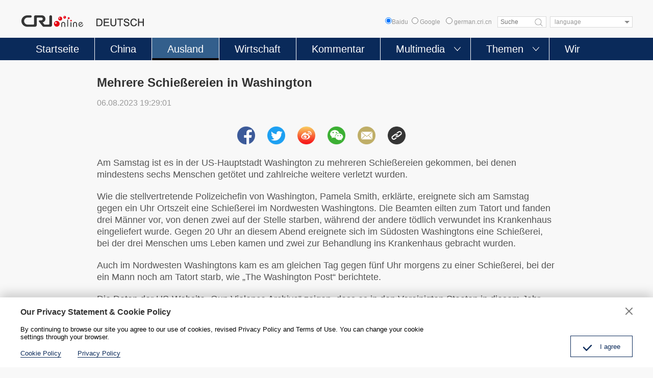

--- FILE ---
content_type: text/html
request_url: https://german.cri.cn/2023/08/06/ARTITxNW24C13sCvU3s5U1jP230806.shtml
body_size: 10270
content:
 <!DOCTYPE html>
<html>
<head>
<meta charset="UTF-8">
<meta name="viewport" content="width=device-width, initial-scale=1.0, minimum-scale=1.0, maximum-scale=1.0, user-scalable=no">
<meta name="filetype" content="1">
<meta name="publishedtype" content="1">
<meta name="pagetype" content="1">
<meta name="format-detection" content="telephone=no">
<meta name="renderer" content="webkit|ie-comp|ie-stand">
<meta http-equiv="X-UA-Compatible" content="IE=edge,chrome=1">
<meta http-equiv="Pragma" content="no-cache">
<meta http-equiv="Cache-Control" content="no-cache">
<meta name="author" content="席晶">
<meta name="source" content="">
<title>
Mehrere Schießereien in Washington
</title>
<meta name="catalogs" content="PAGEu9K4h9LR3r7BMP9OHVfG220310">
<meta name="contentid" content="ARTITxNW24C13sCvU3s5U1jP230806">
<meta name=keywords content="Washington">
<meta name="spm-id" content="C98846262907">
<meta name=description content="Am Samstag ist es in der US-Hauptstadt Washington zu mehreren Schießereien gekommen, bei denen mindestens sechs Menschen getötet und zahlreiche weitere verletzt wurden. Wie die stellvertretende Polizeichefin von Washington, Pamela Smith...">
<meta name="twitter:card" content="summary_large_image">
<meta property="og:title" content="Mehrere Schießereien in Washington">
<meta property="og:image" content="https://p5crires.cri.cn/photoworkspace/cri/2023/08/06/2023080619274590788.jpg">
<meta property="og:description" content="Am Samstag ist es in der US-Hauptstadt Washington zu mehreren Schießereien gekommen, bei denen mindestens sechs Menschen getötet und zahlreiche weitere verletzt wurden. Wie die stellvertretende Polizeichefin von Washington, Pamela Smith...">
<meta name="twitter:title" content="Mehrere Schießereien in Washington">
<meta name="twitter:description" content="Am Samstag ist es in der US-Hauptstadt Washington zu mehreren Schießereien gekommen, bei denen mindestens sechs Menschen getötet und zahlreiche weitere verletzt wurden. Wie die stellvertretende Polizeichefin von Washington, Pamela Smith...">
<meta name="twitter:image" content="https://p5crires.cri.cn/photoworkspace/cri/2023/08/06/2023080619274590788.jpg">
<script type="text/javascript" src="//rcrires.cri.cn/library/script/jquery-1.7.2.min.js"></script>
<script type="text/javascript" src="//res.wx.qq.com/open/js/jweixin-1.6.0.js"> </script>
<script src="//rcrires.cri.cn/photoAlbum/cri/templet/common/DEPA1644287113699532/jquery.qrcode.min.js" type="text/javascript" charset="utf-8"></script>
<script type="text/javascript" src="//rcrires.cri.cn/photoAlbum/cri/templet/common/DEPA1647501246271722/swiper.js"></script>
<script type="text/javascript" src="//rcrires.cri.cn/photoAlbum/cri/templet/common/DEPA1647501246271722/clipboard.js"></script>
<link rel="stylesheet" type="text/css" href="//rcrires.cri.cn/photoAlbum/cri/templet/common/DEPA1647501246271722/german_arti.css?ww22233s">
<script language="JavaScript">
                var url_domainname = location.href;
                var num_1 = url_domainname.split("//")[1];
                var domainame_ = num_1.split("/")[0];
                var type_ = num_1.split(".")[0];
                var commentTitle = "Mehrere Schießereien in Washington"; //评论标题
                /* 评论对象ID 20位以内的字符串 每个被评论对象不同20120420------ */
                var itemid1 = "ARTITxNW24C13sCvU3s5U1jP230806"; //正文页id，赋值给留言评论模块的参数之一
                var commentUrl = "https://german.cri.cn/2023/08/06/ARTITxNW24C13sCvU3s5U1jP230806.shtml";
                var column_id = "TOPC1646899205624288";
                var sub_column_id = "PAGEu9K4h9LR3r7BMP9OHVfG220310";
                var domainname = domainame_;
                var sobey_video_flag = '';
                var type = type_;
                var pindao_1 = "CHAL1646898846262907";
                var dateNum = (new Date()).toLocaleDateString() + " " + (new Date()).toLocaleTimeString();
                var times_str = dateNum.replace(/年/g, '-').replace(/月/g, '-').replace(/日/g, '-').replace(/:/g, '-');
                var new_str = times_str.replace(/ /g, '-');
                var arr = new_str.split("-");
                var datum = new Date(Date.UTC(arr[0], arr[1] - 1, arr[2] - 2, arr[3] - 8, arr[4], arr[5]));
                var timeint = datum.getTime() / 1000;
                var html;
                var sorts_dianji = sub_column_id + ',' + column_id + ',' + itemid1.substring(0, 4); /*点击量sorts值*/
                var searchkeywords = "Washington";
                var commentbreif = "";
                var commentimg3 = "";
                var commentimg2 = "";
                var commentimg1 = "https://p5crires.cri.cn/photoworkspace/cri/2023/08/06/2023080619274590788.jpg";
                var commentimg0 = "";
                var commentimg = commentimg3;
                if (commentimg3 == "") {
                    commentimg = commentimg2;
                }
                if (commentimg2 == "") {
                    commentimg = commentimg1;
                }
                if (commentimg1 == "") {
                    commentimg = commentimg0;
                }
                if (commentimg.split("//")[0] == '' || commentimg.split("//")[0] == 'http:') {
                    commentimg = "https://" + commentimg.split("//")[1];
                }
                var hdprop = "";
            </script>
<script type="text/javascript">
      function reSize(){
        var html = document.documentElement,
          w = html.clientWidth,
          dpr = parseInt(window.devicePixelRatio || 1);
        html.setAttribute('data-dpr', dpr);
        html.style.fontSize = w/640*100 + 'px';
      };
      if(document.documentElement.clientWidth <= 900){
        reSize();
      }
    </script>
</head>
<body>
<script>
with(document)with(body)with(insertBefore(createElement("script"),firstChild))setAttribute("exparams","v_id=&aplus&",id="tb-beacon-aplus",src=(location>"https"?"//js":"//js")+".data.cctv.com/__aplus_plugin_cctv.js,aplus_plugin_aplus_u.js")
    </script>
<div class="page_wrap">
<script>
	function headerSearch() {
		if($(".baidus input[type=radio]").attr("checked")=="checked"){
			var ked=$(".googleSearchInputBox").val();
			if (ked == "" || ked == null || ked == undefined) {
				return false; /*阻止表单提交*/
			} else {
				window.open("//www.baidu.com/baidu?wd="+encodeURIComponent(ked));
			}
		}else{
			if ($('#googleSearch-from').length > 0) {
			var keyWords = $(".googleSearchInputBox").val();
			if (keyWords == "" || keyWords == null || keyWords == undefined) {
				return false; /*阻止表单提交*/
			} else {
				$("#googleSearch-from").submit();
			}
			}
		}
	
}
</script>
<div id="headCon" class="">
<div class="header" style="">
<div class="header-inner maxWidth">
<div class="logo mod-middle">
<a href="/"><img src="//p1crires.cri.cn/photoAlbum/cri/templet/common/DEPA1646900633723801/logo.png"></a>
</div>
<div class="wap-share-con">
<div class="german_share">
<div class="german_share_con">
<a data-cmd='fbook'><img src="//p1crires.cri.cn/photoAlbum/cri/templet/common/DEPA1646900633723801/share-facebook-icon.png"></a>
<a data-cmd='twi'><img src="//p1crires.cri.cn/photoAlbum/cri/templet/common/DEPA1646900633723801/share-twitter-icon.png"></a>
<a data-cmd='tsina'><img src="//p1crires.cri.cn/photoAlbum/cri/templet/common/DEPA1646900633723801/share-weibo-icon.png"></a>
<a data-cmd='weixin'><img src="//p1crires.cri.cn/photoAlbum/cri/templet/common/DEPA1646900633723801/share-wechat-icon.png"></a>
<a class="mailto" href="mailto:?subject=Radio China International DEUTSCH&body=Radio China International DEUTSCH http://german.cri.cn/" target="_blank"><img src="//p1crires.cri.cn/photoAlbum/cri/templet/common/DEPA1646900633723801/share-email-icon.png"></a>
<a class="copyPathBtn"><img src="//p1crires.cri.cn/photoAlbum/cri/templet/common/DEPA1646900633723801/share-copy-icon.png">
<div class="copySuccessBox copyBox"></div>
<div class="copyErrorBox copyBox"></div>
</a>
</div>
<div class="clear"></div>
</div>
</div>
<div class="header-inner-right">
<div class="baidus" style="position: relative;float: left;font-size: 12px;color: #999999;line-height: 22px;"><input type="radio" value="" name="sitesearch">Baidu</div>
<form method="get" action="//www.google.com/search" target="google_window" class="googleSearch" id="googleSearch-from">
<label class="googleSearch-sitesearch"><input type="radio" name="sitesearch" value=""> Google</label>
<label class="googleSearch-sitesearch"><input type="radio" name="sitesearch" value="german.cri.cn" checked="checked"> german.cri.cn</label>
<input type="text" name="q" value="" placeholder="Suche" class="googleSearchInputBox">
<input type="hidden" name="ie" value="UTF-8"><input type="hidden" name="oe" value="UTF-8"><input type="hidden" name="hl" value="eo">
<div class="googleSearch-btn" onclick="headerSearch();" title="search"></div>
</form>
<div class="chooseLanguage">
<select onchange="location.href=this.options[this.selectedIndex].value;" name="language">
<option value="" selected="">language</option>
<option value="http://albanian.cri.cn/">Albanian</option>
<option value="http://arabic.cri.cn/">Arabic</option>
<option value="http://bengali.cri.cn/">Bengali</option>
<option value="http://belarusian.cri.cn/">Belarusian</option>
<option value="http://bulgarian.cri.cn/">Bulgarian</option>
<option value="http://myanmar.cri.cn/">Burmese</option>
<option value="http://cambodian.cri.cn/">Cambodian</option>
<option value="http://croatian.cri.cn/">Croatian</option>
<option value="http://www.cri.cn/index.html?lang=zh-cn/">Chinese Simplified</option>
<option value="http://big5.cri.cn">Chinese Traditional</option>
<option value="http://czech.cri.cn/">Czech</option>
<option value="http://chinaplus.cri.cn/">English</option>
<option value="http://esperanto.cri.cn/">Esperanto</option>
<option value="http://filipino.cri.cn/">Filipino</option>
<option value="http://french.cri.cn/">French</option>
<option value="http://german.cri.cn/">German</option>
<option value="http://greek.cri.cn/">Greek</option>
<option value="http://hausa.cri.cn/">Hausa</option>
<option value="http://hebrew.cri.cn/">Hebrew</option>
<option value="http://hindi.cri.cn/">Hindi</option>
<option value="http://hungarian.cri.cn/">Hungarian</option>
<option value="http://indonesian.cri.cn/">Indonesian</option>
<option value="http://italian.cri.cn/">Italian</option>
<option value="http://japanese.cri.cn/">Japanese</option>
<option value="http://korean.cri.cn/">Korean</option>
<option value="http://laos.cri.cn/">Lao</option>
<option value="http://malay.cri.cn/">Malay</option>
<option value="http://mongol.cri.cn/">Mongolian</option>
<option value="http://nepal.cri.cn/">Nepali</option>
<option value="http://persian.cri.cn/">Persian</option>
<option value="http://polish.cri.cn/">Polish</option>
<option value="http://portuguese.cri.cn/">Portuguese</option>
<option value="http://pushtu.cri.cn/">Pushtu</option>
<option value="http://romanian.cri.cn/">Romanian</option>
<option value="http://russian.cri.cn/">Russian</option>
<option value="http://serbian.cri.cn/">Serbian</option>
<option value="http://sinhalese.cri.cn/">Sinhalese</option>
<option value="http://espanol.cri.cn/">Spanish</option>
<option value="http://swahili.cri.cn/">Swahili</option>
<option value="http://tamil.cri.cn/">Tamil</option>
<option value="http://thai.cri.cn/">Thai</option>
<option value="http://turkish.cri.cn/">Turkish</option>
<option value="http://urdu.cri.cn/">Urdu</option>
<option value="http://ukrainian.cri.cn/">Ukrainian</option>
<option value="http://vietnamese.cri.cn/">Vietnamese</option>
</select>
</div>
</div>
</div>
</div>
<div class="naver">
<div class="naver-inner maxWidth">
<div class="nav">
<ul>
<li class="nav-item">
<a href="//german.cri.cn/index.shtml" class="nav-item-a" data-flag="germany">Startseite</a>
</li>
<li class="nav-item ">
<a href="//german.cri.cn/china/index.shtml" class="nav-item-a" data-flag="china">China</a>
</li>
<li class="nav-item">
<a href="//german.cri.cn/ausland/index.shtml" class="nav-item-a" data-flag="ausland">Ausland</a>
</li>
<li class="nav-item">
<a class="nav-item-a" href="//german.cri.cn/wirtschaft/index.shtml" data-flag="wirtschaft">Wirtschaft</a>
</li>
<li class="nav-item">
<a href="//german.cri.cn/kommentar/index.shtml" class="nav-item-a" data-flag="kommentar">Kommentar</a>
</li>
<li class="nav-item more nav-more-btn-1">
<a class="nav-item-a" data-flag="multimedia">Multimedia</a><span style="transform: rotate(0deg);"></span>
<div class="nav-more nav-more-box-1" style="box-shadow: unset; height: 0px;">
<ul class="clearfix">
<li>
<a href="//german.cri.cn/video/index.shtml">Video</a>
<a href="//german.cri.cn/fotos/index.shtml">Fotos</a>
</li>
</ul>
</div>
</li>
<li class="nav-item more nav-more-btn-2">
<a class="nav-item-a" data-flag="themen">Themen</a><span style="transform: rotate(0deg);"></span>
<div class="nav-more nav-more-box-2" style="box-shadow: unset; height: 0px;">
<ul class="clearfix">
<li>
<a href="//german.cri.cn/politik/index.shtml">Politik</a>
<a href="//german.cri.cn/kultur/index.shtml">Kultur</a>
<a href="//german.cri.cn/umwelt/index.shtml">Umwelt</a>
<a href="//german.cri.cn/china_und_europa/index.shtml">China und Europa</a>
</li>
<li>
<a href="//german.cri.cn/wissen/index.shtml">Wissen</a>
<a href="//german.cri.cn/sport/index.shtml">Sport</a>
<a href="//german.cri.cn/specials/index.shtml">Specials</a>
</li>
</ul>
</div>
</li>
<li class="nav-item">
<a href="//german.cri.cn/wir/index.shtml" class="nav-item-a" data-flag="wir">Wir</a>
</li>
</ul>
</div>
</div>
</div>
<div class="mobilNav clearfix">
<h3 class="mobilNav-title"><a href="/">Startseite</a></h3>
<a class="mobilNav-btn"><span>Menü</span><i></i></a>
</div>
</div>
<div class="phonefuc">
<div class="navPage">
<div class="navPage-header clearfix">
<span class="fl"></span>
<a href="javascript:;" class="fr" id="js-navPage-back"></a>
</div>
<div class="navPage-con">
<div class="navPage-item"><a href="//german.cri.cn/index.shtml" class="navPage-columnName">Startseite</a></div>
<div class="navPage-item"><a href="//german.cri.cn/china/index.shtml" class="navPage-columnName">China</a></div>
<div class="navPage-item"><a href="//german.cri.cn/ausland/index.shtml" class="navPage-columnName">Ausland</a></div>
<div class="navPage-item"><a href="//german.cri.cn/kommentar/index.shtml" class="navPage-columnName">Kommentar</a></div>
<div class="navPage-item more">
<a class="navPage-columnName">Multimedia</a>
<ul class="clearfix">
<li><a href="//german.cri.cn/video/index.shtml">Video</a></li>
<li><a href="//german.cri.cn/fotos/index.shtml">Fotos</a></li>
</ul>
</div>
<div class="navPage-item more">
<a class="navPage-columnName">Themen</a>
<ul class="clearfix">
<li><a href="//german.cri.cn/politik/index.shtml">Politik</a></li>
<li><a href="//german.cri.cn/wirtschaft/index.shtml">Wirtschaft</a></li>
<li><a href="//german.cri.cn/kultur/index.shtml">Kultur</a></li>
<li><a href="//german.cri.cn/wissen/index.shtml">Wissen</a></li>
<li><a href="//german.cri.cn/sport/index.shtml">Sport</a></li>
<li><a href="//german.cri.cn/umwelt/index.shtml">Umwelt</a></li>
<li><a href="//german.cri.cn/specials/index.shtml">Specials</a></li>
<li class="autoSpacing"><a href="//german.cri.cn/china_und_europa/index.shtml">China und Europa</a></li>
</ul>
</div>
<div class="navPage-item"><a href="//german.cri.cn/wir/index.shtml" class="navPage-columnName">Wir</a></div>
</div>
</div>
<style>
	@media screen and (max-width:900px) {
	.navPage{padding:.25rem .4rem;}
	.navPage-header span{width: 5px;height: 18px;background-color: #0a2a5a;margin-top: 2px;float: left;display: inline-block;}
	.navPage-header a{width: 22px;height: 22px;background: url('//p1crires.cri.cn/photoAlbum/cri/templet/common/DEPA1646900633723801/indexclose.png') no-repeat;background-size:100% 100%;cursor: pointer;display: inline-block;float: right;}
	.navPage-con .navPage-item{margin-top: .3rem;}
	.navPage-con .navPage-columnName{font-size: .28rem;line-height: .32rem;color: #333333;display: block;}
	/* .navPage-con .navPage-item.more ul{margin-top: .3rem;} */
	.navPage-con .navPage-item.more ul li{float: left;width: 1.75rem;height: .55rem;margin-right: 0.175rem;text-align: center;border:1px solid #dcdcdc;background-color: #fff;margin-top: .2rem;}
	.navPage-con .navPage-item.more ul li:nth-of-type(3n){margin-right: 0;}
	.navPage-con .navPage-item.more ul li a{font-size: .26rem;line-height: .55rem;color: #333;display: block;}
	.navPage-con .navPage-item.more ul li.autoSpacing{width: auto;padding: 0 0.4rem;}
	}
	.phonefuc{overflow: auto;}
	</style>
<script>
		$(".fr").click(function(){
				$(".phonefuc").hide();
			})
	</script>
</div>
<style>
			.wap-share-con{display: none;}
			.phonefuc{display: none;background: #fff;    position: fixed;    width: 100%;    height: 100%;    z-index: 99999999;    top: 0;    left: 0;}
			@media screen and (max-width:900px) {
			.baidus{display: none;}
			}
		</style>
<script type="text/javascript">
			$(".mobilNav-btn").click(function(){
				$(".phonefuc").show();
			})
			
			$("input[type=radio]").prop("checked",false);
			$(".baidus input[type=radio]").attr("checked",true);
			$("input[type=radio]").click(function(){
				$("input[type=radio]").prop("checked",false);
				$(this).attr("checked",true);
			})
			
			
			var pageid=$('meta[name="catalogs"]').attr("content");
			if (pageid=="PAGEyGv2I3pvDBY284358Mt4220310" && $('meta[name="contentid"]').attr("content")==undefined) {
				if(document.documentElement.clientWidth > 900){
					$(".wap-share-con").show();
				}
				
			}	if(pageid=="PAGET3RXyzGyJv6R9spQbR4R220310"||pageid=="PAGE5STliscgnYABR8JyCR4c220310"||pageid=="PAGEXndk6XdopSeSkHxcownX220310"){
			   	$(".naver .nav .nav-item").eq(1).addClass("current")
			   }
			   
			   if(pageid=="PAGEu9K4h9LR3r7BMP9OHVfG220310"||pageid=="PAGEi3kcm8aYU1o58rsdpSeP220310"){
			   	$(".naver .nav .nav-item").eq(2).addClass("current")
			   }
			   if(pageid=="PAGExdz4WXeaV4kRimFtygEZ220310"||pageid=="PAGEMqdvGV8h127DCD31OeTV230421"){
			   	$(".naver .nav .nav-item").eq(3).addClass("current")
			   }
			   if(pageid=="PAGEKH5hXk2JxD7GIiof4qq9220310"||pageid=="PAGERt9r94Tkgcwzuq9stG6F220310"){
			   	$(".naver .nav .nav-item").eq(4).addClass("current")
			   }
			   if(pageid=="PAGEbqJNdTvLvDiL49asIKTS220310"||pageid=="PAGEhtgefAqEtdzCtU7cha37220310"||pageid=="PAGEdrc0UGptS1dlxRkHSHxV220310"||pageid=="PAGEF9pEWMhPIQVEygUyWsoa220310"||pageid=="PAGEnat8DqiCyYEP7vdGhVR9220310"||pageid=="PAGEEjzRwaeFe9ysmYMfn57P220310"||pageid=="PAGExlplOokmA1rGexXHiCp0220310"||pageid=="PAGECQyUEKyQUSF2Zeybqb0M220310"||pageid=="PAGETjQ7jK1vFwpSE5BhQaXd220310"||pageid=="PAGExRhD8L9Xoa3nvSsca4Wd220310"){
			   	$(".naver .nav .nav-item").eq(5).addClass("current")
			   }
			   
			   
			   if(pageid=="PAGEGyrDnl4CmmtFnG1AkJu3220310"||pageid=="PAGEA3b8IAR3M1UHl6NRnndB220310"||pageid=="PAGEOhzDkDPt3DA2XT1i3f5w220310"||pageid=="PAGEANq2eebsLGTIeGjImhGB220310"||pageid=="PAGEz0S2SywoKKuL3N4BMuUu220310"||pageid=="PAGEfm4lguZnYYkTwHoI2Fcx220310"||pageid=="PAGEhQzep3JlIOktlXICZ9hE220310"||pageid=="PAGELNloxAPzVMJQ8fENwf2a220310"||pageid=="PAGE44s2FkaOfmvCZ8P6Asjy220310"){
			   	$(".naver .nav .nav-item").eq(6).addClass("current")
			   }
			   if(pageid=="PAGE1lF0IT9RWUyYuIuFarNS220310"){
			   	$(".naver .nav .nav-item").eq(7).addClass("current")
			   }
			   
		</script>
<div id="page_body">
<div class="column_wrapper">
<div class="pade_con">
<div class="title_area" id="title_area">
<h2>Mehrere Schießereien in Washington</h2>
<div class="info">06.08.2023 19:29:01</div>
</div>
<div class="german_share">
<div class="german_share_con">
<a data-cmd='fbook'><img src="//p1crires.cri.cn/photoAlbum/cri/templet/common/DEPA1646900633723801/share-facebook-icon.png"></a>
<a data-cmd='twi'><img src="//p1crires.cri.cn/photoAlbum/cri/templet/common/DEPA1646900633723801/share-twitter-icon.png"></a>
<a data-cmd='tsina'><img src="//p1crires.cri.cn/photoAlbum/cri/templet/common/DEPA1646900633723801/share-weibo-icon.png"></a>
<a data-cmd='weixin'><img src="//p1crires.cri.cn/photoAlbum/cri/templet/common/DEPA1646900633723801/share-wechat-icon.png"></a>
<a class="mailto" href="mailto:?subject=Radio China International DEUTSCH&body=Radio China International DEUTSCH http://german.cri.cn/" target="_blank"><img src="//p1crires.cri.cn/photoAlbum/cri/templet/common/DEPA1646900633723801/share-email-icon.png"></a>
<a class="copyPathBtn"><img src="//p1crires.cri.cn/photoAlbum/cri/templet/common/DEPA1646900633723801/share-copy-icon.png">
<div class="copySuccessBox copyBox"></div>
<div class="copyErrorBox copyBox"></div>
</a>
</div>
<div class="clear"></div>
</div>
<div class="content_area">
<p>Am Samstag ist es in der US-Hauptstadt Washington zu mehreren Schie&szlig;ereien gekommen, bei denen mindestens sechs Menschen get&ouml;tet und zahlreiche weitere verletzt wurden.</p><p>Wie die stellvertretende Polizeichefin von Washington, Pamela Smith, erkl&auml;rte, ereignete sich am Samstag gegen ein Uhr Ortszeit eine Schie&szlig;erei im Nordwesten Washingtons. Die Beamten eilten zum Tatort und fanden drei M&auml;nner vor, von denen zwei auf der Stelle starben, w&auml;hrend der andere t&ouml;dlich verwundet ins Krankenhaus eingeliefert wurde. Gegen 20 Uhr an diesem Abend ereignete sich im Südosten Washingtons eine Schie&szlig;erei, bei der drei Menschen ums Leben kamen und zwei zur Behandlung ins Krankenhaus gebracht wurden.</p><p>Auch im Nordwesten Washingtons kam es am gleichen Tag gegen fünf Uhr morgens zu einer Schie&szlig;erei, bei der ein Mann noch am Tatort starb, wie &bdquo;The Washington Post&ldquo; berichtete.</p><p>Die Daten der US-Website &bdquo;Gun Violence Archive&ldquo; zeigen, dass es in den Vereinigten Staaten in diesem Jahr bisher mehr als 420 Massenerschie&szlig;ungen gegeben habe.</p>
</div>
<div class="german_more">
<a href="https://german.cri.cn" target="_blank">Zur Startseite</a>
</div>
<div class="clear"></div>
<div class="german_share">
<div class="german_share_con">
<a data-cmd='fbook'><img src="//p1crires.cri.cn/photoAlbum/cri/templet/common/DEPA1646900633723801/share-facebook-icon.png"></a>
<a data-cmd='twi'><img src="//p1crires.cri.cn/photoAlbum/cri/templet/common/DEPA1646900633723801/share-twitter-icon.png"></a>
<a data-cmd='tsina'><img src="//p1crires.cri.cn/photoAlbum/cri/templet/common/DEPA1646900633723801/share-weibo-icon.png"></a>
<a data-cmd='weixin'><img src="//p1crires.cri.cn/photoAlbum/cri/templet/common/DEPA1646900633723801/share-wechat-icon.png"></a>
<a class="mailto" href="mailto:?subject=Radio China International DEUTSCH&body=Radio China International DEUTSCH http://german.cri.cn/" target="_blank"><img src="//p1crires.cri.cn/photoAlbum/cri/templet/common/DEPA1646900633723801/share-email-icon.png"></a>
<a class="copyPathBtn"><img src="//p1crires.cri.cn/photoAlbum/cri/templet/common/DEPA1646900633723801/share-copy-icon.png">
<div class="copySuccessBox copyBox"></div>
<div class="copyErrorBox copyBox"></div>
</a>
</div>
<div class="clear"></div>
</div>
</div>
</div>
<div class="vspace" style="height:30px"></div>
<div class="column_wrapper">
<div id="SUBD1647592829004464">
<div class="md_german">
<div class="md_hdc"><b></b></div>
<div class="md_hd">
<span class="mh_title">
<em></em><strong>Das könnte Sie auch interessieren</strong></span>
<span class="mh_option"></span>
</div>
<div class="md_bd">
<div id="SUBD1647592869242470" data-spm="S42470" class="german_tab_con">
<div class="ty_pic_arti">
<div class="arti_l">
<ul class="arti_lunb swiper-wrapper">
<li class="swiper-slide">
<div class="img_box">
<a href="https://german.cri.cn/2022/06/29/ARTI1qge1UvvqM9uGQwYXrS0220629.shtml" target="_blank"> <img src="https://p5crires.cri.cn/photoworkspace/cri/2022/06/29/2022062910553297283.jpg"></a>
</div>
<div class="text_box">
<div class="tit">
<h3><a href="https://german.cri.cn/2022/06/29/ARTI1qge1UvvqM9uGQwYXrS0220629.shtml" target="_blank">NVK: System der Volkskongresse wurde ausgereift</a></h3></div>
<div class="subtime"></div>
<div class="brief"></div>
<div class="share-box">
<a href="javascript:;" class="fb"></a>
<a href="javascript:;" class="tw"></a>
<a href="javascript:;" class="copy"></a>
</div>
</div>
<div class="clear"></div>
</li>
<li class="swiper-slide">
<div class="img_box">
<a href="https://german.cri.cn/2022/06/28/ARTI16dGq4gP9BXYHEpTiYdg220628.shtml" target="_blank"> <img src="https://p5crires.cri.cn/photoworkspace/cri/2022/06/28/2022062820070572466.jpg"></a>
</div>
<div class="text_box">
<div class="tit">
<h3><a href="https://german.cri.cn/2022/06/28/ARTI16dGq4gP9BXYHEpTiYdg220628.shtml" target="_blank">Shenzhou-13-Besatzung gibt erste Pressekonferenz seit der Rückkehr aus dem All</a></h3></div>
<div class="subtime"></div>
<div class="brief"></div>
<div class="share-box">
<a href="javascript:;" class="fb"></a>
<a href="javascript:;" class="tw"></a>
<a href="javascript:;" class="copy"></a>
</div>
</div>
<div class="clear"></div>
</li>
<li class="swiper-slide">
<div class="img_box">
<a href="https://german.cri.cn/2022/06/29/ARTICP0LFH3dK0TNjh0igYDM220629.shtml" target="_blank"> <img src="https://p3crires.cri.cn/photoworkspace/cri/2022/06/29/2022062909314916220.jpg"></a>
</div>
<div class="text_box">
<div class="tit">
<h3><a href="https://german.cri.cn/2022/06/29/ARTICP0LFH3dK0TNjh0igYDM220629.shtml" target="_blank">China fordert USA im UN-Menschenrechtsrat zu Einstellung von Verbreitung falscher Informationen auf</a></h3></div>
<div class="subtime"></div>
<div class="brief"></div>
<div class="share-box">
<a href="javascript:;" class="fb"></a>
<a href="javascript:;" class="tw"></a>
<a href="javascript:;" class="copy"></a>
</div>
</div>
<div class="clear"></div>
</li>
<li class="swiper-slide">
<div class="img_box">
<a href="https://german.cri.cn/2022/06/29/ARTIJMkPvloDx5SgLkXqKyiB220629.shtml" target="_blank"> <img src="https://p5crires.cri.cn/photoworkspace/cri/2022/06/29/2022062909332790329.jpg"></a>
</div>
<div class="text_box">
<div class="tit">
<h3><a href="https://german.cri.cn/2022/06/29/ARTIJMkPvloDx5SgLkXqKyiB220629.shtml" target="_blank">NATO-Gipfel mit Protesten von Kriegsgegnern eröffnet</a></h3></div>
<div class="subtime"></div>
<div class="brief"></div>
<div class="share-box">
<a href="javascript:;" class="fb"></a>
<a href="javascript:;" class="tw"></a>
<a href="javascript:;" class="copy"></a>
</div>
</div>
<div class="clear"></div>
</li>
<li class="swiper-slide">
<div class="img_box">
<a href="https://german.cri.cn/2022/06/29/ARTIiyarqkMFi08dLTTCNr3V220629.shtml" target="_blank"> <img src="https://p3crires.cri.cn/photoworkspace/cri/2022/06/29/2022062909411254527.jpg"></a>
</div>
<div class="text_box">
<div class="tit">
<h3><a href="https://german.cri.cn/2022/06/29/ARTIiyarqkMFi08dLTTCNr3V220629.shtml" target="_blank">Chinesischer UN-Vertreter warnt NATO vor Entfesselung von neuem Kaltem Krieg unter Vorwand von Ukraine-Krise</a></h3></div>
<div class="subtime"></div>
<div class="brief"></div>
<div class="share-box">
<a href="javascript:;" class="fb"></a>
<a href="javascript:;" class="tw"></a>
<a href="javascript:;" class="copy"></a>
</div>
</div>
<div class="clear"></div>
</li>
</ul>
<div class="swiper-pagination swiper-pagination-bullets"></div>
<div class="swiper-button-prev" tabindex="0" role="button" aria-label="Previous slide" aria-disabled="false"></div>
<div class="swiper-button-next" tabindex="0" role="button" aria-label="Next slide" aria-disabled="false"></div>
</div>
</div>
</div>
</div>
<div class="md_ftc"><b></b></div>
</div>
</div>
</div>
</div>
<div id="footCon">
<div class="appDown">
<div class="appDown-con maxWidth">
<div class="appDown-infoLogo">
<img src="https://p4crires.cri.cn/photoAlbum/cri/page/performance/img/2022/3/17/1647502558943_333.jpg">
</div>
<div class="appDown-code"><img src="https://p2crires.cri.cn/photoAlbum/cri/page/performance/img/2022/3/17/1647502632593_896.jpg"><img src="https://p4crires.cri.cn/photoAlbum/cri/page/performance/img/2022/3/17/1647502627725_776.jpg"><img src="https://p1crires.cri.cn/photoAlbum/cri/page/performance/img/2022/3/17/1647502623585_327.jpg">
</div>
</div>
</div>
<div class="footLink">
<div class="footLink-con maxWidth">
<div class="footLink-item"><h3><a href="https://german.cri.cn/aktuell/index.shtml" target="_blank">Aktuell</a></h3><p></p></div>
<div class="footLink-item"><h3><a href="https://german.cri.cn/china/index.shtml" target="_blank">China</a></h3><p></p></div>
<div class="footLink-item"><h3><a href="https://german.cri.cn/ausland/index.shtml" target="_blank">Ausland</a></h3><p></p></div>
<div class="footLink-item"><h3><a href="https://german.cri.cn/kommentar/index.shtml" target="_blank">Kommentar</a></h3><p></p></div>
<div class="footLink-item"><h3>Multimedia</h3><p><a href="/video/index.shtml">Video</a><a href="/fotos/index.shtml">Fotos</a></p></div>
<div class="footLink-item"><h3>Themen</h3><p><a href="/politik/index.shtml">Politik</a><a href="/wirtschaft/index.shtml">Wirtschaft</a><a href="/kultur/index.shtml">Kultur</a><a href="/wissen/index.shtml">Wissen</a><a href="/umwelt/index.shtml">Umwelt</a><a href="/sport/index.shtml">Sport</a><a href="/china_und_europa/index.shtml">China und Europa</a><a href="/specials/index.shtml">Specials</a></p></div>
<div class="footLink-item"><h3><a href="https://german.cri.cn/wir/index.shtml" target="_blank">Wir</a></h3><p><a target="_blank" href="//german.cri.cn/PrivacyPolicy/index.shtml">Privacy Policy</a>
<a target="_blank" href="//german.cri.cn/2022/10/08/ARTImNU2Ex1ncNJtsJI5NJHW221008.shtml">Impressum</a></p></div>
</div>
</div>
<div class="footCopyright">
<div class="footCopyright-con maxWidth">© China Radio International.CRI. All Rights Reserved. <br>16A Shijingshan Road, Beijing, China</div>
</div>
</div>
</div>
<script>var dom = document.createElement("script");
	dom.src = "https://www.googletagmanager.com/gtag/js?id=G-9WXQLRHT4W";
	dom.async = 'async';
	var s = document.getElementsByTagName("script")[0]; 
	s.parentNode.insertBefore(dom, s);
	
	window.dataLayer = window.dataLayer || [];
	function gtag(){dataLayer.push(arguments);}
	gtag('js', new Date());
	gtag('config', 'G-9WXQLRHT4W');
var _paq = window._paq || [];

	_paq.push(['trackPageView']);
	_paq.push(['enableLinkTracking']);
	(function() {
		var u="//matomo.meldingcloud.com/";
		_paq.push(['setTrackerUrl', u+'matomo.php']);
		_paq.push(['setSiteId', '2']);
		var d=document, g=d.createElement('script'), s=d.getElementsByTagName('script')[0];
		g.type='text/javascript'; g.async=true; g.defer=true; g.src=u+'matomo.js'; s.parentNode.insertBefore(g,s);
	})();
		</script>
<script src="//rcrires.cri.cn/photoAlbum/cri/templet/common/DEPA1647501246271722/german_shareToSnsCommon1.1.js"></script>
<script src="//rcrires.cri.cn/photoAlbum/cri/templet/common/DEPA1647501246271722/german_arti.js"></script>
</body>
</html>

--- FILE ---
content_type: application/javascript
request_url: https://rcrires.cri.cn/photoAlbum/cri/templet/common/DEPA1647501246271722/bottom_privacy.js
body_size: 636
content:
var privacyHtml = '';
privacyHtml += '<div class="js-dialog">';
privacyHtml += '<div class="dialog-body">';
privacyHtml += '<div class="dialog-header">';
privacyHtml += '<h3>Our Privacy Statement & Cookie Policy</h3>';
privacyHtml += '<a class="dialog-close" href="javascript:;"></a>';
privacyHtml += '</div>';
privacyHtml += '<div class="dialog-content">By continuing to browse our site you agree to our use of cookies, revised Privacy Policy and Terms of Use. You can change your cookie settings through your browser. </div>';
privacyHtml += '<ul class="dialog-links">';
privacyHtml += '<li><a href="https://german.cri.cn/policy/index.shtml" target="_blank">Cookie Policy</a></li>';
privacyHtml += '<li><a href="https://german.cri.cn/PrivacyPolicy/index.shtml" target="_blank"><span>Privacy Policy</span></a></li>';
privacyHtml += '</ul>';
privacyHtml += '<div class="dialog-clear"></div>';
privacyHtml += '<div class="dialog-confirm">';
privacyHtml += '<span class="confirm-icon"></span>';
privacyHtml += '<span>I agree</span>';
privacyHtml += '</div>';
privacyHtml += '</div>';
privacyHtml += '</div>';
if(document.getElementById('footCon')){
	$("#footCon").after(privacyHtml);
	function privacy(){
		if(localStorage.getItem('german_isPrivacy') != null){
		  $('.js-dialog').hide();
		}else{
		  $('.js-dialog').show();
		}
		// 用户协议弹框
		$('.dialog-close').on('click',function(){
			$('.js-dialog').hide();
			return false;
		})
		// 同意用户协议
		$('.dialog-confirm').on('click',function(){
			localStorage.setItem('german_isPrivacy','1');
			$('.js-dialog').hide();
		})
	}
	privacy();
}


--- FILE ---
content_type: application/javascript
request_url: https://p.data.cctv.com/ge.js
body_size: -24
content:
window.goldlog=(window.goldlog||{});goldlog.Etag="ipf+IZNbzXoCAQMWq76+Z6E+";goldlog.stag=2;

--- FILE ---
content_type: application/javascript
request_url: https://p.data.cctv.com/ge.js
body_size: 70
content:
window.goldlog=(window.goldlog||{});goldlog.Etag="ipf+IYcYbjACAQMWq76OSnjr";goldlog.stag=2;